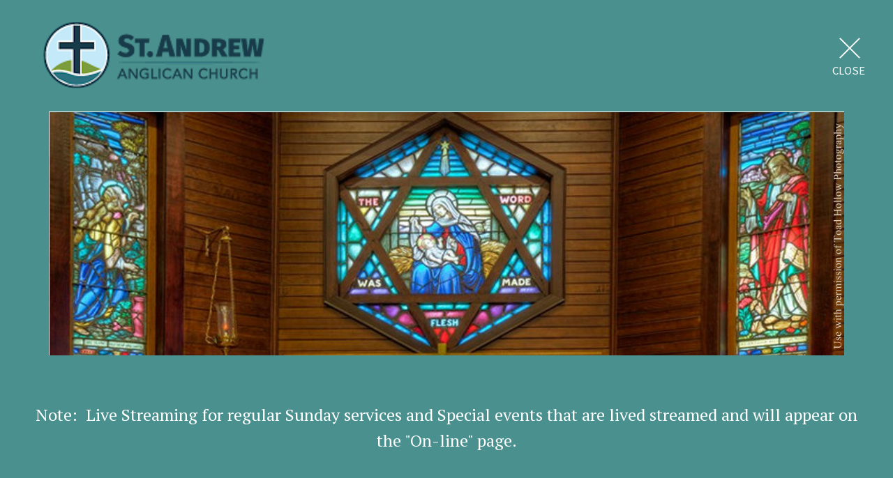

--- FILE ---
content_type: text/html; charset=utf-8
request_url: https://www.standrewssidney.ca/live
body_size: 4881
content:
<!DOCTYPE html>
<html lang="en">
  <head>
  <meta charset="UTF-8">
  <meta content="IE=edge,chrome=1" http-equiv="X-UA-Compatible"/>
  <meta content="width=device-width, initial-scale=1.0" name="viewport"/>
  <meta content="St. Andrew Anglican Church" name="author"/>
  <title>
    St. Andrew Anglican Church | Anglican Church in Sidney, BC
  </title>
  <meta content="St. Andrew,Anglican Church,Sidney B..C.,Diocese of B.C" name="keywords" />
  
    <meta name="robots" content="index,follow" />
  
  
  <link href="https://dq5pwpg1q8ru0.cloudfront.net/2020/10/29/13/46/24/ab5ae42f-a285-441f-9bcd-6a82fa9f6ca7/Favicon%20100x100.png" rel="shortcut icon" type="image/x-icon" />
  <meta name="csrf-param" content="authenticity_token" />
<meta name="csrf-token" content="opYJbrD4BkxkW6c0MLqvyYF0ErbGqWpqa5Rqe8jKaQy/S8AZMaCBb0kJV4tXJl23Od7jTEu8upK43uBMIdK6Jg==" />

  <link rel="preconnect" href="https://fonts.gstatic.com/" crossorigin>
  <link rel="preload" href="/fonts/fontawesome/webfont.woff?v=3.2.1" as="font" type="font/woff" crossorigin>

  <link rel="stylesheet" media="all" href="/themes/stylesheet.css?timestamp=2026-01-30+01%3A28%3A07+-0800" />
  <link rel="stylesheet" media="print" href="https://dq5pwpg1q8ru0.cloudfront.net/assets/print-c1b49d74baf454d41a08041bb7881e34979fe0b297fba593578d70ec8cc515fd.css" />

	<link href="https://fonts.googleapis.com/css?family=PT+Serif:regular,italic,700,700italic|Noto+Sans+JP:100,300,regular,500,700,900&amp;display=swap" rel="stylesheet" type="text/css" async="async" />
  

  <script src="https://dq5pwpg1q8ru0.cloudfront.net/assets/application-baedfe927b756976bd996cb2c71963c5d82c94e444650affbb4162574b24b761.js"></script>
  <script src="https://dq5pwpg1q8ru0.cloudfront.net/packs/js/application-48235911dc1b5b550236.js"></script>
  <script src="https://cdnjs.cloudflare.com/ajax/libs/handlebars.js/4.7.7/handlebars.min.js" defer="defer"></script>


  <!--[if lt IE 9]>
  <script src="https://dq5pwpg1q8ru0.cloudfront.net/javascripts/html5shiv.js"></script>
  <script src="https://dq5pwpg1q8ru0.cloudfront.net/javascripts/respond.min.js"></script>
  <![endif]-->


      <script>
        var _gaq = _gaq || [];
        _gaq.push(['_setAccount', 'UA-92817147-25']);
        _gaq.push(['_trackPageview']);

          // rollup tracker
          _gaq.push(['rollupTracker._setAccount','UA-18858190-52']);
          _gaq.push(['rollupTracker._trackPageview']);

        (function() {
          var ga = document.createElement('script'); ga.type = 'text/javascript'; ga.async = true;
          ga.src = ('https:' == document.location.protocol ? 'https://ssl' : 'http://www') + '.google-analytics.com/ga.js';
          var s = document.getElementsByTagName('script')[0]; s.parentNode.insertBefore(ga, s);
        })();
      </script>


  


</head>

  <body class="">
      <div class="d-flex ">
        
        <main role="main" class="livestream-outer-container w-100 h-100 bg-primary">
          
<div id="livestream-inner-container" class="d-flex flex-column">

  <div id="livestream-header-container" class="d-flex justify-content-space-between align-items-center p-2 p-sm-3 py-md-7 px-lg-5 py-lg-9">
      <a class="logo-container-0 flex-shrink-0" href="https://www.standrewssidney.ca#main_menu">
        <img alt="St. Andrew Anglican Church" src="https://dq5pwpg1q8ru0.cloudfront.net/2020/11/25/12/32/56/1c5ccfc9-fc75-4c86-bfa5-d0c6ce38771a/Favicon%20100x100.png" />
</a>    <a class="logo-container flex-shrink-0" href="https://www.standrewssidney.ca#main_menu">
          <img alt="St. Andrew Anglican Church" src="https://dq5pwpg1q8ru0.cloudfront.net/2020/10/31/17/49/40/a3c5efcf-21d7-4427-8dfa-1926df557d4b/StAndrew-web360x100.png" />
</a>  <div class="is-live-notice flex-grow-1">St. Andrew Anglican Church is live</div>
  <div class="d-flex align-items-center">
    
    <div id="close-container" class="d-flex justify-content-end ml-3 ml-lg-5">
      <a href="/" class="d-flex align-items-center justify-content-center flex-column close-inner-container">
        <div class="close-x bg-primary-dalmation-text"></div>
        <div class="bg-primary-dalmation-text">Close</div>
      </a>
    </div>
  </div>
</div>

    <div class="mx-md-3 mx-lg-5 pb-sm-3">
    <p><img style="display: block; margin-left: auto; margin-right: auto;" src="/df_media/W1siZiIsIjIwMjIvMDYvMDEvMTYvNTIvMzIvMjAzZTRlNzAtMmIzZS00ZjIwLWFmMTUtN2JiY2ZlMDg5ZTAyL0Vhc3QgV2luZG93IGJhbm5lci5qcGciXV0/East Window banner.jpg?sha=75d3138f74db4223" alt="" width="1140" height="350" /></p>
<p style="text-align: center;">&nbsp;</p>
<h3 class="font-def-heading2" style="text-align: center;">Note:&nbsp; Live Streaming for regular Sunday services and Special events that are lived streamed and will appear on the "<a href="/blog" title="On-Line Page">On-line</a>" page.</h3>
<p>&nbsp;</p>
<p style="text-align: center;">&nbsp;</p>
</div>

</div>


        </main>
          <script>
    $(function () {
      initTalkJs();
      countdownTimer();
    });
  </script>

          <!-- Modal -->
        <div id="vue-form-modal" class="system">
        </div>

      </div>
  </body>
</html>